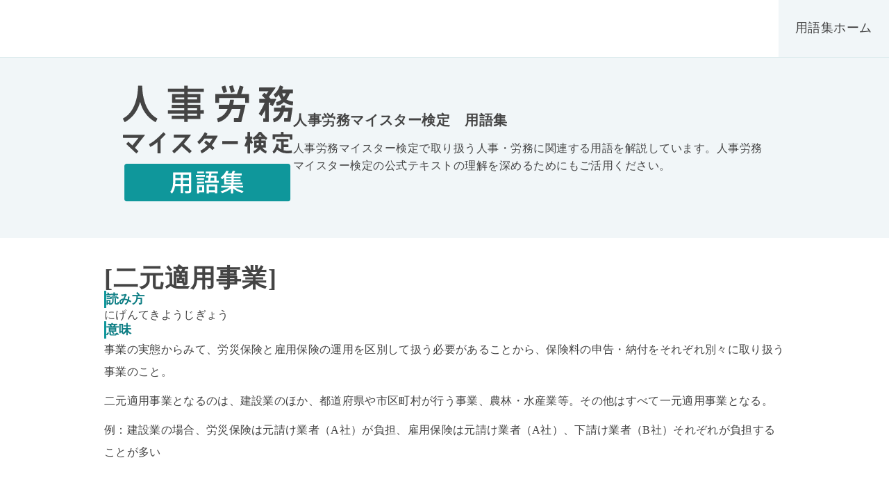

--- FILE ---
content_type: text/html;charset=utf-8
request_url: https://roumumeister.jp/glossary/post/20
body_size: 36670
content:
<!DOCTYPE html>
<html lang="ja">
<head><meta charset="utf-8">
<meta name="viewport" content="width=device-width, initial-scale=1">
<title>人事労務マイスター検定 用語集</title>
<link rel="preconnect" href="https://fonts.gstatic.com" crossorigin>
<meta name="generator" content="Studio.Design">
<meta name="robots" content="all">
<meta property="og:site_name" content="人事労務マイスター検定">
<meta property="og:title" content="人事労務マイスター検定 用語集">
<meta property="og:image" content="https://storage.googleapis.com/production-os-assets/assets/d874b17c-f7db-4846-852f-788444135d20">
<meta property="og:description" content="人事労務マイスター検定で取り扱う人事・労務に関連する用語を解説しています。 人事労務マイスター検定の公式テキストの理解を深めるためにもご活用ください。">
<meta property="og:type" content="website">
<meta name="description" content="人事労務マイスター検定で取り扱う人事・労務に関連する用語を解説しています。 人事労務マイスター検定の公式テキストの理解を深めるためにもご活用ください。">
<meta property="twitter:card" content="summary_large_image">
<meta property="twitter:image" content="https://storage.googleapis.com/production-os-assets/assets/d874b17c-f7db-4846-852f-788444135d20">
<meta name="apple-mobile-web-app-title" content="人事労務マイスター検定 用語集">
<meta name="format-detection" content="telephone=no,email=no,address=no">
<meta name="chrome" content="nointentdetection">
<meta property="og:url" content="/glossary/post/20">
<link rel="icon" type="image/png" href="https://storage.googleapis.com/production-os-assets/assets/14d3a825-3b4c-416c-81c9-a6f7e6a5d394" data-hid="2c9d455">
<link rel="apple-touch-icon" type="image/png" href="https://storage.googleapis.com/production-os-assets/assets/14d3a825-3b4c-416c-81c9-a6f7e6a5d394" data-hid="74ef90c"><link rel="modulepreload" as="script" crossorigin href="/_nuxt/entry.c33efc46.js"><link rel="preload" as="style" href="/_nuxt/entry.4bab7537.css"><link rel="prefetch" as="image" type="image/svg+xml" href="/_nuxt/close_circle.c7480f3c.svg"><link rel="prefetch" as="image" type="image/svg+xml" href="/_nuxt/round_check.0ebac23f.svg"><link rel="prefetch" as="script" crossorigin href="/_nuxt/LottieRenderer.7a046306.js"><link rel="prefetch" as="script" crossorigin href="/_nuxt/error-404.767318fd.js"><link rel="prefetch" as="script" crossorigin href="/_nuxt/error-500.75638267.js"><link rel="stylesheet" href="/_nuxt/entry.4bab7537.css"><style>.page-enter-active{transition:.6s cubic-bezier(.4,.4,0,1)}.page-leave-active{transition:.3s cubic-bezier(.4,.4,0,1)}.page-enter-from,.page-leave-to{opacity:0}</style><style>:root{--rebranding-loading-bg:#e5e5e5;--rebranding-loading-bar:#222}</style><style>.app[data-v-d12de11f]{align-items:center;flex-direction:column;height:100%;justify-content:center;width:100%}.title[data-v-d12de11f]{font-size:34px;font-weight:300;letter-spacing:2.45px;line-height:30px;margin:30px}</style><style>.DynamicAnnouncer[data-v-cc1e3fda]{height:1px;margin:-1px;overflow:hidden;padding:0;position:absolute;width:1px;clip:rect(0,0,0,0);border-width:0;white-space:nowrap}</style><style>.TitleAnnouncer[data-v-1a8a037a]{height:1px;margin:-1px;overflow:hidden;padding:0;position:absolute;width:1px;clip:rect(0,0,0,0);border-width:0;white-space:nowrap}</style><style>.publish-studio-style[data-v-74fe0335]{transition:.4s cubic-bezier(.4,.4,0,1)}</style><style>.product-font-style[data-v-ed93fc7d]{transition:.4s cubic-bezier(.4,.4,0,1)}</style><style>/*! * Font Awesome Free 6.4.2 by @fontawesome - https://fontawesome.com * License - https://fontawesome.com/license/free (Icons: CC BY 4.0, Fonts: SIL OFL 1.1, Code: MIT License) * Copyright 2023 Fonticons, Inc. */.fa-brands,.fa-solid{-moz-osx-font-smoothing:grayscale;-webkit-font-smoothing:antialiased;--fa-display:inline-flex;align-items:center;display:var(--fa-display,inline-block);font-style:normal;font-variant:normal;justify-content:center;line-height:1;text-rendering:auto}.fa-solid{font-family:Font Awesome\ 6 Free;font-weight:900}.fa-brands{font-family:Font Awesome\ 6 Brands;font-weight:400}:host,:root{--fa-style-family-classic:"Font Awesome 6 Free";--fa-font-solid:normal 900 1em/1 "Font Awesome 6 Free";--fa-style-family-brands:"Font Awesome 6 Brands";--fa-font-brands:normal 400 1em/1 "Font Awesome 6 Brands"}@font-face{font-display:block;font-family:Font Awesome\ 6 Free;font-style:normal;font-weight:900;src:url(https://storage.googleapis.com/production-os-assets/assets/fontawesome/1629704621943/6.4.2/webfonts/fa-solid-900.woff2) format("woff2"),url(https://storage.googleapis.com/production-os-assets/assets/fontawesome/1629704621943/6.4.2/webfonts/fa-solid-900.ttf) format("truetype")}@font-face{font-display:block;font-family:Font Awesome\ 6 Brands;font-style:normal;font-weight:400;src:url(https://storage.googleapis.com/production-os-assets/assets/fontawesome/1629704621943/6.4.2/webfonts/fa-brands-400.woff2) format("woff2"),url(https://storage.googleapis.com/production-os-assets/assets/fontawesome/1629704621943/6.4.2/webfonts/fa-brands-400.ttf) format("truetype")}</style><style>.spinner[data-v-36413753]{animation:loading-spin-36413753 1s linear infinite;height:16px;pointer-events:none;width:16px}.spinner[data-v-36413753]:before{border-bottom:2px solid transparent;border-right:2px solid transparent;border-color:transparent currentcolor currentcolor transparent;border-style:solid;border-width:2px;opacity:.2}.spinner[data-v-36413753]:after,.spinner[data-v-36413753]:before{border-radius:50%;box-sizing:border-box;content:"";height:100%;position:absolute;width:100%}.spinner[data-v-36413753]:after{border-left:2px solid transparent;border-top:2px solid transparent;border-color:currentcolor transparent transparent currentcolor;border-style:solid;border-width:2px;opacity:1}@keyframes loading-spin-36413753{0%{transform:rotate(0deg)}to{transform:rotate(1turn)}}</style><style>@font-face{font-family:grandam;font-style:normal;font-weight:400;src:url(https://storage.googleapis.com/studio-front/fonts/grandam.ttf) format("truetype")}@font-face{font-family:Material Icons;font-style:normal;font-weight:400;src:url(https://storage.googleapis.com/production-os-assets/assets/material-icons/1629704621943/MaterialIcons-Regular.eot);src:local("Material Icons"),local("MaterialIcons-Regular"),url(https://storage.googleapis.com/production-os-assets/assets/material-icons/1629704621943/MaterialIcons-Regular.woff2) format("woff2"),url(https://storage.googleapis.com/production-os-assets/assets/material-icons/1629704621943/MaterialIcons-Regular.woff) format("woff"),url(https://storage.googleapis.com/production-os-assets/assets/material-icons/1629704621943/MaterialIcons-Regular.ttf) format("truetype")}.StudioCanvas{display:flex;height:auto;min-height:100dvh}.StudioCanvas>.sd{min-height:100dvh;overflow:clip}a,abbr,address,article,aside,audio,b,blockquote,body,button,canvas,caption,cite,code,dd,del,details,dfn,div,dl,dt,em,fieldset,figcaption,figure,footer,form,h1,h2,h3,h4,h5,h6,header,hgroup,html,i,iframe,img,input,ins,kbd,label,legend,li,main,mark,menu,nav,object,ol,p,pre,q,samp,section,select,small,span,strong,sub,summary,sup,table,tbody,td,textarea,tfoot,th,thead,time,tr,ul,var,video{border:0;font-family:sans-serif;line-height:1;list-style:none;margin:0;padding:0;text-decoration:none;-webkit-font-smoothing:antialiased;-webkit-backface-visibility:hidden;box-sizing:border-box;color:#333;transition:.3s cubic-bezier(.4,.4,0,1);word-spacing:1px}a:focus:not(:focus-visible),button:focus:not(:focus-visible),summary:focus:not(:focus-visible){outline:none}nav ul{list-style:none}blockquote,q{quotes:none}blockquote:after,blockquote:before,q:after,q:before{content:none}a,button{background:transparent;font-size:100%;margin:0;padding:0;vertical-align:baseline}ins{text-decoration:none}ins,mark{background-color:#ff9;color:#000}mark{font-style:italic;font-weight:700}del{text-decoration:line-through}abbr[title],dfn[title]{border-bottom:1px dotted;cursor:help}table{border-collapse:collapse;border-spacing:0}hr{border:0;border-top:1px solid #ccc;display:block;height:1px;margin:1em 0;padding:0}input,select{vertical-align:middle}textarea{resize:none}.clearfix:after{clear:both;content:"";display:block}[slot=after] button{overflow-anchor:none}</style><style>.sd{flex-wrap:nowrap;max-width:100%;pointer-events:all;z-index:0;-webkit-overflow-scrolling:touch;align-content:center;align-items:center;display:flex;flex:none;flex-direction:column;position:relative}.sd::-webkit-scrollbar{display:none}.sd,.sd.richText *{transition-property:all,--g-angle,--g-color-0,--g-position-0,--g-color-1,--g-position-1,--g-color-2,--g-position-2,--g-color-3,--g-position-3,--g-color-4,--g-position-4,--g-color-5,--g-position-5,--g-color-6,--g-position-6,--g-color-7,--g-position-7,--g-color-8,--g-position-8,--g-color-9,--g-position-9,--g-color-10,--g-position-10,--g-color-11,--g-position-11}input.sd,textarea.sd{align-content:normal}.sd[tabindex]:focus{outline:none}.sd[tabindex]:focus-visible{outline:1px solid;outline-color:Highlight;outline-color:-webkit-focus-ring-color}input[type=email],input[type=tel],input[type=text],select,textarea{-webkit-appearance:none}select{cursor:pointer}.frame{display:block;overflow:hidden}.frame>iframe{height:100%;width:100%}.frame .formrun-embed>iframe:not(:first-child){display:none!important}.image{position:relative}.image:before{background-position:50%;background-size:cover;border-radius:inherit;content:"";height:100%;left:0;pointer-events:none;position:absolute;top:0;transition:inherit;width:100%;z-index:-2}.sd.file{cursor:pointer;flex-direction:row;outline:2px solid transparent;outline-offset:-1px;overflow-wrap:anywhere;word-break:break-word}.sd.file:focus-within{outline-color:Highlight;outline-color:-webkit-focus-ring-color}.file>input[type=file]{opacity:0;pointer-events:none;position:absolute}.sd.text,.sd:where(.icon){align-content:center;align-items:center;display:flex;flex-direction:row;justify-content:center;overflow:visible;overflow-wrap:anywhere;word-break:break-word}.sd:where(.icon.fa){display:inline-flex}.material-icons{align-items:center;display:inline-flex;font-family:Material Icons;font-size:24px;font-style:normal;font-weight:400;justify-content:center;letter-spacing:normal;line-height:1;text-transform:none;white-space:nowrap;word-wrap:normal;direction:ltr;text-rendering:optimizeLegibility;-webkit-font-smoothing:antialiased}.sd:where(.icon.material-symbols){align-items:center;display:flex;font-style:normal;font-variation-settings:"FILL" var(--symbol-fill,0),"wght" var(--symbol-weight,400);justify-content:center;min-height:1em;min-width:1em}.sd.material-symbols-outlined{font-family:Material Symbols Outlined}.sd.material-symbols-rounded{font-family:Material Symbols Rounded}.sd.material-symbols-sharp{font-family:Material Symbols Sharp}.sd.material-symbols-weight-100{--symbol-weight:100}.sd.material-symbols-weight-200{--symbol-weight:200}.sd.material-symbols-weight-300{--symbol-weight:300}.sd.material-symbols-weight-400{--symbol-weight:400}.sd.material-symbols-weight-500{--symbol-weight:500}.sd.material-symbols-weight-600{--symbol-weight:600}.sd.material-symbols-weight-700{--symbol-weight:700}.sd.material-symbols-fill{--symbol-fill:1}a,a.icon,a.text{-webkit-tap-highlight-color:rgba(0,0,0,.15)}.fixed{z-index:2}.sticky{z-index:1}.button{transition:.4s cubic-bezier(.4,.4,0,1)}.button,.link{cursor:pointer}.submitLoading{opacity:.5!important;pointer-events:none!important}.richText{display:block;word-break:break-word}.richText [data-thread],.richText a,.richText blockquote,.richText em,.richText h1,.richText h2,.richText h3,.richText h4,.richText li,.richText ol,.richText p,.richText p>code,.richText pre,.richText pre>code,.richText s,.richText strong,.richText table tbody,.richText table tbody tr,.richText table tbody tr>td,.richText table tbody tr>th,.richText u,.richText ul{backface-visibility:visible;color:inherit;font-family:inherit;font-size:inherit;font-style:inherit;font-weight:inherit;letter-spacing:inherit;line-height:inherit;text-align:inherit}.richText p{display:block;margin:10px 0}.richText>p{min-height:1em}.richText img,.richText video{height:auto;max-width:100%;vertical-align:bottom}.richText h1{display:block;font-size:3em;font-weight:700;margin:20px 0}.richText h2{font-size:2em}.richText h2,.richText h3{display:block;font-weight:700;margin:10px 0}.richText h3{font-size:1em}.richText h4,.richText h5{font-weight:600}.richText h4,.richText h5,.richText h6{display:block;font-size:1em;margin:10px 0}.richText h6{font-weight:500}.richText [data-type=table]{overflow-x:auto}.richText [data-type=table] p{white-space:pre-line;word-break:break-all}.richText table{border:1px solid #f2f2f2;border-collapse:collapse;border-spacing:unset;color:#1a1a1a;font-size:14px;line-height:1.4;margin:10px 0;table-layout:auto}.richText table tr th{background:hsla(0,0%,96%,.5)}.richText table tr td,.richText table tr th{border:1px solid #f2f2f2;max-width:240px;min-width:100px;padding:12px}.richText table tr td p,.richText table tr th p{margin:0}.richText blockquote{border-left:3px solid rgba(0,0,0,.15);font-style:italic;margin:10px 0;padding:10px 15px}.richText [data-type=embed_code]{margin:20px 0;position:relative}.richText [data-type=embed_code]>.height-adjuster>.wrapper{position:relative}.richText [data-type=embed_code]>.height-adjuster>.wrapper[style*=padding-top] iframe{height:100%;left:0;position:absolute;top:0;width:100%}.richText [data-type=embed_code][data-embed-sandbox=true]{display:block;overflow:hidden}.richText [data-type=embed_code][data-embed-code-type=instagram]>.height-adjuster>.wrapper[style*=padding-top]{padding-top:100%}.richText [data-type=embed_code][data-embed-code-type=instagram]>.height-adjuster>.wrapper[style*=padding-top] blockquote{height:100%;left:0;overflow:hidden;position:absolute;top:0;width:100%}.richText [data-type=embed_code][data-embed-code-type=codepen]>.height-adjuster>.wrapper{padding-top:50%}.richText [data-type=embed_code][data-embed-code-type=codepen]>.height-adjuster>.wrapper iframe{height:100%;left:0;position:absolute;top:0;width:100%}.richText [data-type=embed_code][data-embed-code-type=slideshare]>.height-adjuster>.wrapper{padding-top:56.25%}.richText [data-type=embed_code][data-embed-code-type=slideshare]>.height-adjuster>.wrapper iframe{height:100%;left:0;position:absolute;top:0;width:100%}.richText [data-type=embed_code][data-embed-code-type=speakerdeck]>.height-adjuster>.wrapper{padding-top:56.25%}.richText [data-type=embed_code][data-embed-code-type=speakerdeck]>.height-adjuster>.wrapper iframe{height:100%;left:0;position:absolute;top:0;width:100%}.richText [data-type=embed_code][data-embed-code-type=snapwidget]>.height-adjuster>.wrapper{padding-top:30%}.richText [data-type=embed_code][data-embed-code-type=snapwidget]>.height-adjuster>.wrapper iframe{height:100%;left:0;position:absolute;top:0;width:100%}.richText [data-type=embed_code][data-embed-code-type=firework]>.height-adjuster>.wrapper fw-embed-feed{-webkit-user-select:none;-moz-user-select:none;user-select:none}.richText [data-type=embed_code_empty]{display:none}.richText ul{margin:0 0 0 20px}.richText ul li{list-style:disc;margin:10px 0}.richText ul li p{margin:0}.richText ol{margin:0 0 0 20px}.richText ol li{list-style:decimal;margin:10px 0}.richText ol li p{margin:0}.richText hr{border-top:1px solid #ccc;margin:10px 0}.richText p>code{background:#eee;border:1px solid rgba(0,0,0,.1);border-radius:6px;display:inline;margin:2px;padding:0 5px}.richText pre{background:#eee;border-radius:6px;font-family:Menlo,Monaco,Courier New,monospace;margin:20px 0;padding:25px 35px;white-space:pre-wrap}.richText pre code{border:none;padding:0}.richText strong{color:inherit;display:inline;font-family:inherit;font-weight:900}.richText em{font-style:italic}.richText a,.richText u{text-decoration:underline}.richText a{color:#007cff;display:inline}.richText s{text-decoration:line-through}.richText [data-type=table_of_contents]{background-color:#f5f5f5;border-radius:2px;color:#616161;font-size:16px;list-style:none;margin:0;padding:24px 24px 8px;text-decoration:underline}.richText [data-type=table_of_contents] .toc_list{margin:0}.richText [data-type=table_of_contents] .toc_item{color:currentColor;font-size:inherit!important;font-weight:inherit;list-style:none}.richText [data-type=table_of_contents] .toc_item>a{border:none;color:currentColor;font-size:inherit!important;font-weight:inherit;text-decoration:none}.richText [data-type=table_of_contents] .toc_item>a:hover{opacity:.7}.richText [data-type=table_of_contents] .toc_item--1{margin:0 0 16px}.richText [data-type=table_of_contents] .toc_item--2{margin:0 0 16px;padding-left:2rem}.richText [data-type=table_of_contents] .toc_item--3{margin:0 0 16px;padding-left:4rem}.sd.section{align-content:center!important;align-items:center!important;flex-direction:column!important;flex-wrap:nowrap!important;height:auto!important;max-width:100%!important;padding:0!important;width:100%!important}.sd.section-inner{position:static!important}@property --g-angle{syntax:"<angle>";inherits:false;initial-value:180deg}@property --g-color-0{syntax:"<color>";inherits:false;initial-value:transparent}@property --g-position-0{syntax:"<percentage>";inherits:false;initial-value:.01%}@property --g-color-1{syntax:"<color>";inherits:false;initial-value:transparent}@property --g-position-1{syntax:"<percentage>";inherits:false;initial-value:100%}@property --g-color-2{syntax:"<color>";inherits:false;initial-value:transparent}@property --g-position-2{syntax:"<percentage>";inherits:false;initial-value:100%}@property --g-color-3{syntax:"<color>";inherits:false;initial-value:transparent}@property --g-position-3{syntax:"<percentage>";inherits:false;initial-value:100%}@property --g-color-4{syntax:"<color>";inherits:false;initial-value:transparent}@property --g-position-4{syntax:"<percentage>";inherits:false;initial-value:100%}@property --g-color-5{syntax:"<color>";inherits:false;initial-value:transparent}@property --g-position-5{syntax:"<percentage>";inherits:false;initial-value:100%}@property --g-color-6{syntax:"<color>";inherits:false;initial-value:transparent}@property --g-position-6{syntax:"<percentage>";inherits:false;initial-value:100%}@property --g-color-7{syntax:"<color>";inherits:false;initial-value:transparent}@property --g-position-7{syntax:"<percentage>";inherits:false;initial-value:100%}@property --g-color-8{syntax:"<color>";inherits:false;initial-value:transparent}@property --g-position-8{syntax:"<percentage>";inherits:false;initial-value:100%}@property --g-color-9{syntax:"<color>";inherits:false;initial-value:transparent}@property --g-position-9{syntax:"<percentage>";inherits:false;initial-value:100%}@property --g-color-10{syntax:"<color>";inherits:false;initial-value:transparent}@property --g-position-10{syntax:"<percentage>";inherits:false;initial-value:100%}@property --g-color-11{syntax:"<color>";inherits:false;initial-value:transparent}@property --g-position-11{syntax:"<percentage>";inherits:false;initial-value:100%}</style><style>.snackbar[data-v-e23c1c77]{align-items:center;background:#fff;border:1px solid #ededed;border-radius:6px;box-shadow:0 16px 48px -8px rgba(0,0,0,.08),0 10px 25px -5px rgba(0,0,0,.11);display:flex;flex-direction:row;gap:8px;justify-content:space-between;left:50%;max-width:90vw;padding:16px 20px;position:fixed;top:32px;transform:translateX(-50%);-webkit-user-select:none;-moz-user-select:none;user-select:none;width:480px;z-index:9999}.snackbar.v-enter-active[data-v-e23c1c77],.snackbar.v-leave-active[data-v-e23c1c77]{transition:.4s cubic-bezier(.4,.4,0,1)}.snackbar.v-enter-from[data-v-e23c1c77],.snackbar.v-leave-to[data-v-e23c1c77]{opacity:0;transform:translate(-50%,-10px)}.snackbar .convey[data-v-e23c1c77]{align-items:center;display:flex;flex-direction:row;gap:8px;padding:0}.snackbar .convey .icon[data-v-e23c1c77]{background-position:50%;background-repeat:no-repeat;flex-shrink:0;height:24px;width:24px}.snackbar .convey .message[data-v-e23c1c77]{font-size:14px;font-style:normal;font-weight:400;line-height:20px;white-space:pre-line}.snackbar .convey.error .icon[data-v-e23c1c77]{background-image:url(/_nuxt/close_circle.c7480f3c.svg)}.snackbar .convey.error .message[data-v-e23c1c77]{color:#f84f65}.snackbar .convey.success .icon[data-v-e23c1c77]{background-image:url(/_nuxt/round_check.0ebac23f.svg)}.snackbar .convey.success .message[data-v-e23c1c77]{color:#111}.snackbar .button[data-v-e23c1c77]{align-items:center;border-radius:40px;color:#4b9cfb;display:flex;flex-shrink:0;font-family:Inter;font-size:12px;font-style:normal;font-weight:700;justify-content:center;line-height:16px;padding:4px 8px}.snackbar .button[data-v-e23c1c77]:hover{background:#f5f5f5}</style><style>a[data-v-757b86f2]{align-items:center;border-radius:4px;bottom:20px;height:20px;justify-content:center;left:20px;perspective:300px;position:fixed;transition:0s linear;width:84px;z-index:2000}@media (hover:hover){a[data-v-757b86f2]{transition:.4s cubic-bezier(.4,.4,0,1);will-change:width,height}a[data-v-757b86f2]:hover{height:32px;width:200px}}[data-v-757b86f2] .custom-fill path{fill:var(--03ccd9fe)}.fade-enter-active[data-v-757b86f2],.fade-leave-active[data-v-757b86f2]{position:absolute;transform:translateZ(0);transition:opacity .3s cubic-bezier(.4,.4,0,1);will-change:opacity,transform}.fade-enter-from[data-v-757b86f2],.fade-leave-to[data-v-757b86f2]{opacity:0}</style><style>.design-canvas__modal{height:100%;pointer-events:none;position:fixed;transition:none;width:100%;z-index:2}.design-canvas__modal:focus{outline:none}.design-canvas__modal.v-enter-active .studio-canvas,.design-canvas__modal.v-leave-active,.design-canvas__modal.v-leave-active .studio-canvas{transition:.4s cubic-bezier(.4,.4,0,1)}.design-canvas__modal.v-enter-active .studio-canvas *,.design-canvas__modal.v-leave-active .studio-canvas *{transition:none!important}.design-canvas__modal.isNone{transition:none}.design-canvas__modal .design-canvas__modal__base{height:100%;left:0;pointer-events:auto;position:fixed;top:0;transition:.4s cubic-bezier(.4,.4,0,1);width:100%;z-index:-1}.design-canvas__modal .studio-canvas{height:100%;pointer-events:none}.design-canvas__modal .studio-canvas>*{background:none!important;pointer-events:none}</style></head>
<body ><div id="__nuxt"><div><span></span><!----><!----></div></div><script type="application/json" id="__NUXT_DATA__" data-ssr="true">[["Reactive",1],{"data":2,"state":44,"_errors":45,"serverRendered":47,"path":48,"pinia":49},{"dynamicDataglossary/post/20":3},{"vBdZdQIu":4,"mN4d0Wgo":5,"body":24,"title":25,"slug":26,"_meta":27,"_filter":39,"id":43},"にげんてきようじぎょう",[6],{"title":7,"slug":8,"_meta":9,"_filter":22,"id":23},"年度更新","nendokoushin",{"project":10,"publishedAt":12,"createdAt":13,"order":14,"publishType":15,"schema":16,"uid":20,"updatedAt":21},{"id":11},"GUWftKy8LLFzRZOLGlDu",["Date","2023-09-10T11:03:30.000Z"],["Date","2023-09-06T04:10:49.000Z"],-13,"draft",{"id":17,"key":18,"postType":19},"AyIr4B7Sy4uZS3elA0Zw","t3mSj0Uo","blank","iDexuf_k",["Date","2023-09-06T04:10:57.000Z"],[],"EOON11gHVLfO1Ur0v9n6","\u003Cp data-uid=\"_6y0QJCK\" data-time=\"1694100736230\">事業の実態からみて、労災保険と雇用保険の運用を区別して扱う必要があることから、保険料の申告・納付をそれぞれ別々に取り扱う事業のこと。\u003C/p>\u003Cp data-uid=\"zCADw2B8\" data-time=\"1694100738444\">二元適用事業となるのは、建設業のほか、都道府県や市区町村が行う事業、農林・水産業等。その他はすべて一元適用事業となる。 \u003C/p>\u003Cp data-uid=\"t5iZoy3H\" data-time=\"1694100920347\">例：建設業の場合、労災保険は元請け業者（A社）が負担、雇用保険は元請け業者（A社）、下請け業者（B社）それぞれが負担することが多い\u003C/p>","二元適用事業","20",{"project":28,"publishedAt":29,"createdAt":30,"order":31,"publishType":32,"schema":33,"uid":37,"updatedAt":38},{"id":11},["Date","2023-09-10T11:01:28.000Z"],["Date","2023-09-07T15:32:03.000Z"],-1,"change",{"id":34,"key":35,"postType":36},"DnECGSGKfgXlKhDj7A5S","C8qsSNOl","post","kYoHuEgB",["Date","2023-09-13T01:23:19.000Z"],[40,41,42],"mN4d0Wgo:iDexuf_k","SqVcuDcb:56gXhPdj","SqVcuDcb:6qCg9Gce","KoNJgzr9ri7pu8hciKUa",{},{"dynamicDataglossary/post/20":46},null,true,"/glossary/post/20",{"cmsContentStore":50,"indexStore":54,"projectStore":57,"productStore":76,"pageHeadStore":394},{"listContentsMap":51,"contentMap":52},["Map"],["Map",53,3],"C8qsSNOl/20",{"routeType":55,"host":56},"publish","roumumeister.jp",{"project":58},{"id":59,"name":60,"type":61,"customDomain":62,"iconImage":62,"coverImage":63,"displayBadge":64,"integrations":65,"snapshot_path":74,"snapshot_id":75,"recaptchaSiteKey":-1},"7kadpwQ6a3","人事労務マイスター検定","web","","https://storage.googleapis.com/production-os-assets/assets/0e77fba0-d7b9-4d12-846c-678f5239854c",false,[66,69,72],{"integration_name":67,"code":68},"google-analytics","G-29G2MBH5HG",{"integration_name":70,"code":71},"google-tag-manager","GTM-5NZ3VZXL",{"integration_name":73,"code":62},"search-console","https://storage.googleapis.com/studio-publish/projects/7kadpwQ6a3/Xq1QzrR4q7/","Xq1QzrR4q7",{"product":77,"isLoaded":47,"selectedModalIds":391,"redirectPage":46,"isInitializedRSS":64,"pageViewMap":392,"symbolViewMap":393},{"breakPoints":78,"colors":85,"fonts":86,"head":124,"info":130,"pages":137,"resources":288,"symbols":302,"style":341,"styleVars":343,"enablePassword":64,"classes":357,"publishedUid":390},[79,82],{"maxWidth":80,"name":81},540,"mobile",{"maxWidth":83,"name":84},840,"tablet",[],[87,100,120],{"family":88,"subsets":89,"variants":92,"vendor":99},"Noto Sans JP",[90,91],"japanese","latin",[93,94,95,96,97,98],"100","300","regular","500","700","900","google",{"family":101,"subsets":102,"variants":107,"vendor":99},"Overpass",[103,104,91,105,106],"cyrillic","cyrillic-ext","latin-ext","vietnamese",[93,108,94,95,96,109,97,110,98,111,112,113,114,115,116,117,118,119],"200","600","800","100italic","200italic","300italic","italic","500italic","600italic","700italic","800italic","900italic",{"family":121,"subsets":122,"variants":123,"vendor":99},"Lato",[91,105],[93,111,94,113,95,114,97,117,98,119],{"favicon":125,"lang":126,"meta":127,"title":60},"https://storage.googleapis.com/production-os-assets/assets/14d3a825-3b4c-416c-81c9-a6f7e6a5d394","ja",{"description":128,"og:image":129},"「事象×知識」を掛け合わせ、実務で迷わず判断できる力を証明する検定です。 人事労務マイスター検定は、法律知識と実務の架け橋となる学習環境を提供します。 AIが発達する時代においても、複雑な状況の中から“うまい落とし所”を判断し、会社と従業員の双方にとっての最適解が導ける、実務に強いプロフェッショナルを育成します。","https://storage.googleapis.com/production-os-assets/assets/e17cb7a5-6acd-44bd-a6c5-83ea46b41e41",{"baseWidth":131,"created_at":132,"screen":133,"type":61,"updated_at":135,"version":136},1280,1518591100346,{"baseWidth":131,"height":134,"isAutoHeight":64,"width":131,"workingState":64},600,1518792996878,"4.1.9",[138,147,153,159,165,171,177,184,190,196,202,212,218,224,230,236,242,248,259,264,268,272,280],{"head":139,"id":141,"type":142,"uuid":143,"symbolIds":144},{"meta":140,"title":62},{"description":62},"roudouhou-pilotversion","page","123c1dad-3e52-4d4a-98ee-5021a7eb7261",[145,146],"20d3c85f-9207-4c99-878b-f0871bd5e1fd","4e273632-f7f7-4230-be1c-3b3b5655a7e3",{"head":148,"id":150,"type":142,"uuid":151,"symbolIds":152},{"meta":149,"title":62},{"description":62},"shahotext","a75c1915-ad79-4e89-8655-89cc08b85005",[145,146],{"head":154,"id":156,"type":142,"uuid":157,"symbolIds":158},{"meta":155,"title":62},{"description":62},"roudouhoutext","7e37034c-4a3f-41ef-9ac7-e47cf866e874",[145,146],{"head":160,"id":162,"type":142,"uuid":163,"symbolIds":164},{"meta":161,"title":62},{"description":62},"update-shaho","e37dacf7-5de1-4207-867f-790a7b33f85f",[145,146],{"head":166,"id":168,"type":142,"uuid":169,"symbolIds":170},{"meta":167,"title":62},{"description":62},"how-to-learn-shaho","9b42fe30-63fe-41f4-b654-fbf33d48b96c",[145,146],{"head":172,"id":174,"type":142,"uuid":175,"symbolIds":176},{"meta":173,"title":62},{"description":62},"customerharassment","00aa7468-0173-41a8-86d9-2f072efdba43",[145,146],{"head":178,"id":180,"type":142,"uuid":181,"symbolIds":182},{"meta":179,"title":62},{"description":62},"guidelines","3dbf56d5-a692-4d39-8ca0-43a94948b6b2",[145,183],"9156c4f3-3f5d-441b-b59a-fe73b4bcc475",{"head":185,"id":187,"type":142,"uuid":188,"symbolIds":189},{"meta":186,"title":62},{"description":62},"contact","d5bf5b47-510f-4a48-aeb2-86bbb94554db",[145,146],{"head":191,"id":193,"type":142,"uuid":194,"symbolIds":195},{"meta":192,"title":62},{"description":62},"company","190595f4-68c1-4b55-b0f4-688a08aac608",[145,146],{"head":197,"id":199,"type":142,"uuid":200,"symbolIds":201},{"meta":198,"title":62},{"description":62},"privacy","0242c33c-2db7-4666-bc79-e20e889fa475",[145,146],{"head":203,"id":207,"position":208,"type":142,"uuid":210,"symbolIds":211},{"meta":204,"title":60},{"description":205,"og:image":206},"「事象×知識」を掛け合わせ、実務で迷わず判断できる力を証明する検定です。人事労務マイスター検定は、法律知識と実務の架け橋となる学習環境を提供します。AIが発達する時代においても、複雑な状況の中から“うまい落とし所”を見つけ、会社と従業員の双方にとって最適解が導ける、実務に強いプロフェッショナルを育成します。","https://storage.googleapis.com/production-os-assets/assets/61949447-f0fc-4ffd-989d-a6167f8a69ef","/",{"x":209,"y":209},0,"c3d33b7f-acbe-4663-85dc-852c1885c964",[146,145],{"head":213,"id":215,"type":142,"uuid":216,"symbolIds":217},{"meta":214,"title":62},{"description":62},"shaho","fe334b3c-4a8b-4b7c-9af2-07a618354b21",[146,145],{"head":219,"id":221,"type":142,"uuid":222,"symbolIds":223},{"meta":220,"title":62},{"description":62},"roudouhou","0fd27375-5d75-409e-8203-66d2de96d52a",[146,145],{"head":225,"id":227,"type":142,"uuid":228,"symbolIds":229},{"meta":226,"title":62},{"description":62},"goukaku002","ee7d6e21-583f-4b05-9657-e4bd6a537ca1",[146,145],{"head":231,"id":233,"type":142,"uuid":234,"symbolIds":235},{"meta":232,"title":62},{"description":62},"goukaku001","54380814-b03f-4e3d-a036-fefb73b98c4c",[146,145],{"head":237,"id":239,"type":142,"uuid":240,"symbolIds":241},{"title":238},"ページが見つかりません","404","2eef2d0b-5e78-4bd0-bb72-cd7a755ab9a3",[],{"head":243,"id":245,"type":142,"uuid":246,"symbolIds":247},{"meta":244,"title":62},{"description":62},"news","dc8ecc10-a580-4fd6-9dcc-fe8c8b0b4717",[145,146],{"head":249,"id":254,"type":142,"uuid":255,"symbolIds":256},{"meta":250,"title":253},{"description":251,"og:image":252},"人事労務マイスター検定で取り扱う人事・労務に関連する用語を解説しています。 人事労務マイスター検定の公式テキストの理解を深めるためにもご活用ください。","https://storage.googleapis.com/production-os-assets/assets/d1e86545-5da0-49cf-bcb8-5a93cdb861d3","人事労務マイスター検定 用語集","glossary","6a61c73b-8881-4739-b0e0-177515f2c9b2",[257,145,258],"3850b652-da18-4f11-960e-b49e9f295586","0a5aa469-3b34-46ca-80eb-cc45ea40f309",{"id":260,"responsive":47,"type":261,"uuid":262,"symbolIds":263},"menu","modal","c7f00afb-c01b-4546-a2f4-d8ab88579b05",[146],{"id":265,"isPrivate":47,"responsive":47,"type":261,"uuid":266,"symbolIds":267},"20250325archived/menu","04f9f3f8-33a3-4e11-8a5c-2eca6628eea5",[],{"id":269,"isPrivate":47,"responsive":47,"type":261,"uuid":270,"symbolIds":271},"20250624archived/menu","b6c90a45-8a22-4509-bd6b-29fac39eec89",[],{"cmsRequest":273,"id":276,"type":142,"uuid":277,"symbolIds":278},{"contentSlug":274,"schemaKey":275},"{{$route.params.slug}}","bGVJFeIo","news/:slug","65eb24fa-3a5d-4a41-adfa-9fec4f0bf569",[145,279],"1e642d2b-fe0e-4158-999b-22bd1b44ab48",{"cmsRequest":281,"head":282,"id":285,"type":142,"uuid":286,"symbolIds":287},{"contentSlug":274,"schemaKey":35},{"meta":283,"title":253},{"description":251,"og:image":284},"https://storage.googleapis.com/production-os-assets/assets/d874b17c-f7db-4846-852f-788444135d20","glossary/post/:slug","615f47b6-eca7-4d11-a718-9174f363681f",[257,258,145],{"rssList":289,"apiList":290,"cmsProjectId":11},[],[291,297],{"domain":292,"id":293,"method":294,"name":295,"serverApiId":296},"connpass.com","c42250fb-09f6-402c-bd9e-ae25b978abf5","get","connpass","cebc4dbbf2514aa5a5f3",{"domain":298,"id":299,"method":294,"name":300,"serverApiId":301},"jinjiroumumeisternews.kinsta.cloud","2548a367-a4ad-49c5-bfbc-6bf9fcc6a2b0","人事労務マイスター New API","7ab1d691d5c1471d8b6b",[303,305,307,309,311,313,315,317,319,321,323,325,327,329,331,332,333,334,335,336,337,339],{"uuid":304},"e6341093-2ef7-4fd2-a669-74d944be330a",{"uuid":306},"c3121b9d-b8f4-4900-ad04-5ddbc945fe21",{"uuid":308},"cd89ff59-ab19-439b-8f70-6600d5a85d96",{"uuid":310},"02f1c848-3569-47eb-bb15-029c6c7dd7eb",{"uuid":312},"dc4d16e1-d9ce-412a-9ab9-a2d33488f602",{"uuid":314},"1ba3423a-d5fb-419f-8200-055cb28be293",{"uuid":316},"bb5d9826-b2d5-4998-8baa-64a92809d861",{"uuid":318},"099f8c7a-f059-4de4-9b2b-d32aba2213fb",{"uuid":320},"1bfa2891-a456-4468-8cb3-9c6d6dac3f9c",{"uuid":322},"812f78a2-d295-4a14-8451-032b13a6b240",{"uuid":324},"b9f756fc-d399-4285-9c1a-d92545c913c0",{"uuid":326},"d7a9cb3e-b18d-4e8f-bd93-d58ad13a64e7",{"uuid":328},"ebc5f765-1159-4c0c-a7cb-80114147a5c7",{"uuid":330},"75dd2823-6b3d-4b4e-88bb-d153950aac40",{"uuid":279},{"uuid":257},{"uuid":258},{"uuid":183},{"uuid":145},{"uuid":146},{"uuid":338},"20eb4333-c572-47bd-b2e4-14b2debea8c1",{"uuid":340},"baff9dd5-f064-41a3-9763-aa9a8375851f",{"fontFamily":342},[],{"color":344,"fontFamily":349},[345],{"key":346,"name":347,"value":348},"4c849047","ボタン（緑）","#0c7d83ff",[350,353,355],{"key":351,"name":62,"value":352},"08929a7e","'Noto Sans JP'",{"key":354,"name":62,"value":101},"238fed23",{"key":356,"name":62,"value":352},"c4b09ff4",{"typography":358},[359,367,373,378,385],{"key":360,"name":361,"style":362},"__TEXT_STYLE_TITLE_XL","Title-XL",{"fontFamily":363,"fontSize":364,"fontWeight":365,"letterSpacing":209,"lineHeight":366},"var(--s-font-c4b09ff4)","48px",700,"1.3",{"key":368,"name":369,"style":370},"__TEXT_STYLE_TITLE_L","Title-L",{"fontFamily":363,"fontSize":371,"fontWeight":365,"letterSpacing":209,"lineHeight":372},"32px","1.4",{"key":374,"name":375,"style":376},"__TEXT_STYLE_TITLE_M","Title-M",{"fontFamily":363,"fontSize":377,"fontWeight":365,"letterSpacing":209,"lineHeight":372},"24px",{"key":379,"name":380,"style":381},"__TEXT_STYLE_PARAGRAPH_L","Paragraph-L",{"fontFamily":363,"fontSize":382,"fontWeight":383,"letterSpacing":209,"lineHeight":384},"16px",400,"1.5",{"key":386,"name":387,"style":388},"__TEXT_STYLE_PARAGRAPH_M","Paragraph-M",{"fontFamily":363,"fontSize":389,"fontWeight":383,"letterSpacing":209,"lineHeight":372},"12px","20260131063436",[],{},["Map"],{"googleFontMap":395,"typesquareLoaded":64,"hasCustomFont":64,"materialSymbols":396},["Map"],[]]</script><script>window.__NUXT__={};window.__NUXT__.config={public:{apiBaseUrl:"https://api.studiodesignapp.com/api",cmsApiBaseUrl:"https://api.cms.studiodesignapp.com",previewBaseUrl:"https://preview.studio.site",facebookAppId:"569471266584583",firebaseApiKey:"AIzaSyBkjSUz89vvvl35U-EErvfHXLhsDakoNNg",firebaseProjectId:"studio-7e371",firebaseAuthDomain:"studio-7e371.firebaseapp.com",firebaseDatabaseURL:"https://studio-7e371.firebaseio.com",firebaseStorageBucket:"studio-7e371.appspot.com",firebaseMessagingSenderId:"373326844567",firebaseAppId:"1:389988806345:web:db757f2db74be8b3",studioDomain:".studio.site",studioPublishUrl:"https://storage.googleapis.com/studio-publish",studioPublishIndexUrl:"https://storage.googleapis.com/studio-publish-index",rssApiPath:"https://rss.studiodesignapp.com/rssConverter",embedSandboxDomain:".studioiframesandbox.com",apiProxyUrl:"https://studio-api-proxy-rajzgb4wwq-an.a.run.app",proxyApiBaseUrl:"",isDev:false,fontsApiBaseUrl:"https://fonts.studio.design",jwtCookieName:"jwt_token"},app:{baseURL:"/",buildAssetsDir:"/_nuxt/",cdnURL:""}}</script><script type="module" src="/_nuxt/entry.c33efc46.js" crossorigin></script></body>
</html>

--- FILE ---
content_type: image/svg+xml
request_url: https://storage.googleapis.com/studio-design-asset-files/projects/7kadpwQ6a3/s-245x168_c891c520-8abd-477c-9402-6e1b1eed73e5.svg
body_size: 17975
content:
<svg width="245" height="168" viewBox="0 0 245 168" fill="none" xmlns="http://www.w3.org/2000/svg">
<g clip-path="url(#clip0_1330_4268)">
<path d="M133.42 25.3132H138.092C138.351 25.3132 138.559 25.0914 138.559 24.8225V18.3014H175.944V24.8225C175.944 25.0962 176.152 25.3132 176.412 25.3132H181.083C181.343 25.3132 181.55 25.0914 181.55 24.8225V12.8938C181.55 12.6201 181.343 12.4031 181.083 12.4031H170.348C171.584 9.07646 172.519 5.83005 173.472 2.44681C173.547 2.18728 173.406 1.90888 173.156 1.83339L168.678 0.431957C168.432 0.356459 168.168 0.502736 168.097 0.76226C166.97 4.75421 165.87 8.5527 164.28 12.3984H133.42C133.161 12.3984 132.953 12.6201 132.953 12.8891V24.8178C132.953 25.0914 133.161 25.3085 133.42 25.3085V25.3132Z" fill="#444444"/>
<path d="M176.358 28.7313C176.434 28.4199 176.212 28.1179 175.905 28.1179H158.616C159.418 24.5601 159.664 22.4131 159.72 21.2995C159.734 21.0211 159.527 20.7899 159.263 20.7852L154.558 20.7946C154.308 20.7899 154.1 20.9928 154.082 21.2523C154.015 22.3565 153.761 24.5365 152.826 28.1179H138.576C138.317 28.1179 138.109 28.3397 138.109 28.6086V33.5254C138.109 33.7991 138.317 34.0162 138.576 34.0162H150.755C147.589 41.0186 142.615 45.539 135.934 47.4595C135.688 47.5303 135.537 47.7898 135.603 48.0493L136.755 52.8151C136.821 53.0794 137.08 53.2445 137.33 53.1737C146.296 50.621 153.006 44.114 156.748 34.3276C156.785 34.2238 156.823 34.12 156.861 34.0162H169.275C168.332 37.8807 166.926 43.6516 166.123 46.9782H160.22C159.961 46.9782 159.753 47.2 159.753 47.4689V52.3857C159.753 52.6594 159.961 52.8765 160.22 52.8765H170.144C170.361 52.8765 170.545 52.7208 170.597 52.499L171.031 50.621C171.536 48.4362 174.419 36.6397 175.367 32.761L176.353 28.7313H176.358Z" fill="#444444"/>
<path d="M155.682 10.4863C155.776 10.7411 156.05 10.859 156.291 10.7599L160.618 8.91024C160.854 8.80643 160.967 8.52803 160.877 8.27794C159.981 5.86673 159.136 2.85625 158.471 0.360103C158.4 0.100579 158.145 -0.0504169 157.895 0.0203624L153.398 1.34158C153.148 1.41235 153.002 1.68132 153.073 1.94556C153.78 4.59742 154.691 7.82495 155.682 10.4863Z" fill="#444444"/>
<path d="M144.715 10.872C144.809 11.1268 145.083 11.2448 145.324 11.1457L149.651 9.29598C149.887 9.19217 150 8.91377 149.91 8.66368C149.014 6.25247 148.169 3.24199 147.504 0.745845C147.433 0.486321 147.178 0.335325 146.928 0.406105L142.431 1.72732C142.181 1.7981 142.035 2.06706 142.106 2.3313C142.814 4.98316 143.724 8.2107 144.715 10.872Z" fill="#444444"/>
<path d="M215.991 29.5963L220.568 20.277C220.728 19.9514 220.502 19.5598 220.153 19.5598H212.829L210.163 16.8749V16.7899L219.52 3.90812C219.785 3.59197 219.568 3.0918 219.166 3.0918H196.517C196.258 3.0918 196.05 3.31357 196.05 3.58253V8.00859C196.05 8.28227 196.258 8.49933 196.517 8.49933H209.64L206.176 13.1425L203.935 10.9389C203.746 10.7548 203.449 10.7643 203.274 10.9624L200.405 14.1947C200.231 14.3929 200.24 14.7043 200.429 14.8883L205.331 19.5503H196.649C196.39 19.5503 196.182 19.7721 196.182 20.0411V24.4671C196.182 24.7408 196.39 24.9579 196.649 24.9579H204.067C201.467 30.9694 198.721 36.2023 195.72 40.5671C195.569 40.7841 195.616 41.0861 195.819 41.2465L199.207 43.8654C199.414 44.0258 199.712 43.9833 199.863 43.7616C201.599 41.2418 203.246 38.505 204.831 35.5181V47.4657H202.448C202.189 47.4657 201.981 47.6874 201.981 47.9564V52.3825C201.981 52.6561 202.189 52.8732 202.448 52.8732H209.503C209.762 52.8732 209.97 52.6514 209.97 52.3825V24.9673H212.48L211.428 27.1143C211.31 27.3549 211.4 27.6522 211.631 27.7749L215.363 29.8039C215.594 29.9266 215.873 29.8322 215.991 29.5915V29.5963Z" fill="#444444"/>
<path d="M244.576 23.3451C240.627 22.9488 237.673 21.7927 235.465 20.2875C238.013 16.9514 239.49 13.5163 240.235 11.4023H244.369C244.628 11.4023 244.836 11.1806 244.836 10.9116V6.49025C244.836 6.21657 244.628 5.99951 244.369 5.99951H229.113C229.892 4.40934 230.439 3.13059 230.704 2.4747C230.807 2.2199 230.694 1.93206 230.449 1.82825L226.561 0.153143C226.325 0.0493336 226.042 0.153143 225.957 0.407948C224.315 5.26812 221.323 9.91596 217.331 13.0444C217.128 13.2048 217.072 13.4974 217.213 13.7192L219.563 17.3855C219.709 17.6167 220.011 17.6781 220.224 17.5129C221.951 16.1964 222.951 15.2669 224.626 13.6201C225.037 15.0168 225.645 16.5975 226.551 18.2019C226.957 18.9191 227.438 19.6693 228.005 20.4149C226.565 22.0334 223.692 23.5339 221.186 23.9019C220.936 23.9397 220.752 24.1709 220.776 24.4399L221.219 28.8376C221.248 29.1113 221.483 29.3095 221.743 29.2764C226.764 28.6158 228.797 26.8086 231.794 24.2134C234.681 26.4075 238.664 28.1864 244.156 28.7291C244.416 28.7527 244.647 28.5498 244.666 28.2761L245.001 23.8642C245.02 23.5952 244.831 23.364 244.576 23.3357V23.3451ZM231.676 16.5503C230.406 14.729 229.713 12.8651 229.34 11.4023H234.653C233.988 12.9028 233.021 14.7384 231.671 16.5503H231.676Z" fill="#444444"/>
<path d="M243.773 32.2292H233.066C233.434 29.8935 233.529 30.3135 233.552 29.4641C233.562 29.1857 233.349 28.9592 233.085 28.9639L228.876 28.9781C228.626 28.9781 228.461 29.1904 228.409 29.4452C228.258 30.2663 228.296 30.0445 227.843 32.2339H217.849C217.589 32.2339 217.382 32.4557 217.382 32.7247V37.1507C217.382 37.4244 217.589 37.6415 217.849 37.6415H226.389C224.747 42.0675 221.789 46.4889 216.428 47.9564C216.183 48.0224 216.027 48.2772 216.084 48.5415L217.009 52.859C217.065 53.128 217.325 53.2978 217.58 53.2318C224.19 51.4812 229.046 46.3284 231.641 38.2879C231.712 38.0709 231.778 37.8585 231.844 37.6415H238.257L236.747 47.1165H232.566C232.306 47.1165 232.099 47.3382 232.099 47.6072V52.0333C232.099 52.3069 232.306 52.524 232.566 52.524H240.701C240.927 52.524 241.126 52.3494 241.163 52.1135L244.235 32.8096C244.282 32.5076 244.065 32.2387 243.773 32.2387V32.2292Z" fill="#444444"/>
<path d="M31.0591 71.2373H0.605158C0.336197 71.2373 0.119141 71.4544 0.119141 71.7233V75.2434C0.119141 75.5124 0.336197 75.7294 0.605158 75.7294H22.3721C19.4419 79.476 15.4311 84.2465 13.5672 86.6389C11.3636 84.6099 8.86746 82.2364 8.10304 81.538C7.90486 81.3587 7.59815 81.3729 7.41884 81.5711L5.04538 84.1663C4.86607 84.3645 4.87551 84.6712 5.07369 84.8505C6.63083 86.2755 15.1762 94.2972 19.0172 97.8881C19.2154 98.0721 19.5174 98.0579 19.7014 97.8645L22.1079 95.2975C22.2919 95.0994 22.2825 94.7926 22.089 94.6086C21.0509 93.6366 18.5548 91.2301 17.3043 90.074C19.7344 86.9503 27.02 77.5886 29.1764 74.8801L31.446 72.0253C31.7008 71.7044 31.4744 71.2373 31.0638 71.2373H31.0591Z" fill="#444444"/>
<path d="M58.6208 67.7887C58.4227 67.6094 58.1207 67.6235 57.9366 67.8217C55.9737 69.9592 45.4795 81.1471 38.0005 84.4077C37.7551 84.5115 37.6419 84.7899 37.7362 85.0352L39.0433 88.3005C39.1424 88.5553 39.4349 88.678 39.685 88.5695C42.8795 87.1916 46.4421 84.6483 49.7546 81.8973V97.5773C49.7546 97.8463 49.9716 98.0633 50.2406 98.0633H53.7607C54.0296 98.0633 54.2467 97.8463 54.2467 97.5773V77.9196C57.6818 74.7062 60.3573 71.8278 61.2774 70.8228C61.4614 70.6246 61.4426 70.3131 61.2397 70.1338L58.6161 67.784L58.6208 67.7887Z" fill="#444444"/>
<path d="M87.668 84.4844C92.2544 78.8315 94.8355 75.6181 95.7132 74.4667L97.6148 71.8054C97.8083 71.4799 97.5771 71.0693 97.1996 71.0693H73.6867C73.4177 71.0693 73.2007 71.2864 73.2007 71.5554V75.0754C73.2007 75.3444 73.4177 75.5615 73.6867 75.5615H89.3431C86.158 79.5912 79.0282 87.6647 71.2283 94.3604C71.0254 94.535 70.9971 94.8417 71.1717 95.0446L73.4508 97.7248C73.6254 97.9324 73.9368 97.956 74.1444 97.7767C77.6315 94.7851 81.9112 90.5997 84.6103 87.7874C88.1964 90.812 94.3448 96.4508 95.7226 97.6918C95.9208 97.8711 96.2275 97.8569 96.4068 97.6587L98.7661 95.0493C98.9455 94.8512 98.936 94.5445 98.7331 94.3651C97.36 93.1241 91.3296 87.5892 87.668 84.4938V84.4844Z" fill="#444444"/>
<path d="M135.929 72.3751H120.23C120.853 71.3322 121.31 70.5065 121.565 70.0346C121.693 69.794 121.598 69.4967 121.358 69.374L118.224 67.765C117.989 67.6423 117.701 67.7319 117.573 67.9631C116.582 69.794 112.402 77.1456 107.447 81.0007C107.24 81.1658 107.192 81.4584 107.348 81.6707L109.434 84.5066C109.594 84.7237 109.906 84.7756 110.123 84.6104C112.855 82.5012 115.318 79.5757 117.271 76.8672H128.969C127.803 78.7641 126.322 80.9865 124.519 83.242C122.584 81.5528 120.895 80.1466 120.164 79.5426C119.956 79.3728 119.649 79.4058 119.48 79.6134L117.257 82.3408C117.087 82.5484 117.116 82.8504 117.323 83.025C118.036 83.6148 119.687 84.9879 121.556 86.6206C118.885 89.3951 115.691 91.9951 111.92 93.8589C111.684 93.9769 111.581 94.26 111.694 94.5007L113.199 97.681C113.317 97.9264 113.614 98.0302 113.855 97.9122C118.234 95.7605 121.886 92.7784 124.901 89.6358C125.751 90.4285 127.619 92.2687 128.322 92.9954C128.506 93.1889 128.813 93.1936 129.006 93.0096L131.564 90.5936C131.762 90.4096 131.772 90.0982 131.583 89.9047C130.785 89.079 128.818 87.1396 127.865 86.2525C131.163 82.1662 133.428 78.2073 134.801 75.8008L136.344 73.1017C136.528 72.7761 136.297 72.3751 135.919 72.3751H135.929Z" fill="#444444"/>
<path d="M165.109 80.2275H143.399C143.128 80.2275 142.908 80.4472 142.908 80.7183V84.2761C142.908 84.5471 143.128 84.7668 143.399 84.7668H165.109C165.38 84.7668 165.6 84.5471 165.6 84.2761V80.7183C165.6 80.4472 165.38 80.2275 165.109 80.2275Z" fill="#444444"/>
<path d="M196.088 67.1094C195.937 67.1094 195.796 67.1802 195.706 67.3028L195.3 67.8502C193.139 70.7521 190.747 73.0407 187.241 75.6265C187.029 75.7822 186.977 76.0842 187.128 76.306L188.685 78.5567C188.84 78.7785 189.142 78.8351 189.364 78.6747C189.647 78.4671 190.294 77.9528 190.992 77.396C191.016 77.396 191.035 77.4101 191.058 77.4101H195.612V79.3872H189.416C189.152 79.3872 188.935 79.609 188.935 79.878V89.3812C188.935 89.6549 189.152 89.872 189.416 89.872H193.951C192.681 92.4012 189.265 94.0196 188.213 94.4019C187.972 94.4868 187.845 94.7463 187.916 94.9964L188.647 97.6577C188.723 97.9314 189.006 98.0824 189.265 97.988C190.69 97.4925 194.866 95.7891 197.443 92.0331C200.019 95.7844 204.19 97.4925 205.62 97.988C205.884 98.0777 206.167 97.9267 206.238 97.6577L206.969 94.9964C207.04 94.7463 206.908 94.4868 206.672 94.4019C205.62 94.0196 202.279 92.354 200.934 89.872H205.389C205.653 89.872 205.87 89.6502 205.87 89.3812V79.878C205.87 79.6043 205.653 79.3872 205.389 79.3872H199.273V77.4101H203.827C203.85 77.4101 203.874 77.4007 203.898 77.396C204.596 77.9528 205.242 78.4671 205.526 78.6794C205.743 78.8399 206.049 78.788 206.205 78.5615L207.762 76.3107C207.913 76.0889 207.866 75.7869 207.649 75.6312C204.143 73.0454 201.746 70.7616 199.589 67.8549L199.184 67.3076C199.094 67.1849 198.952 67.1141 198.801 67.1141M197.447 71.1108C198.131 71.9601 198.891 72.8189 199.703 73.6682H195.182C195.994 72.8189 196.754 71.9601 197.438 71.1108M195.602 86.1301H192.436V83.1244H195.602V86.1301ZM202.241 83.1244V86.1301H199.269V83.1244H202.241Z" fill="#444444"/>
<path d="M243.444 70.4568H231.261V67.5171C231.261 67.2434 231.044 67.0264 230.78 67.0264H228.076C227.812 67.0264 227.594 67.2481 227.594 67.5171V70.4568H216.001C215.737 70.4568 215.52 70.6786 215.52 70.9475V77.2327C215.52 77.5064 215.737 77.7235 216.001 77.7235H218.705C218.969 77.7235 219.186 77.5017 219.186 77.2327V74.1939H240.264V77.7235C240.264 77.9972 240.481 78.2142 240.745 78.2142H243.449C243.713 78.2142 243.93 77.9924 243.93 77.7235V70.9428C243.93 70.6691 243.713 70.4521 243.449 70.4521L243.444 70.4568Z" fill="#444444"/>
<path d="M243.193 94.1623C243.136 93.9075 242.896 93.7377 242.641 93.7848C241.159 94.0491 236.266 94.7522 231.486 93.6055V89.0238H237.833C238.097 89.0238 238.314 88.802 238.314 88.533V85.7774C238.314 85.5037 238.097 85.2866 237.833 85.2866H231.486V80.9832H237.771C238.036 80.9832 238.253 80.7615 238.253 80.4925V77.7368C238.253 77.4632 238.036 77.2461 237.771 77.2461H221.45C221.185 77.2461 220.968 77.4679 220.968 77.7368V80.4925C220.968 80.7662 221.185 80.9832 221.45 80.9832H227.82V92.2796C226.192 91.4538 224.705 90.2978 223.521 88.7123C223.832 87.7214 224.13 86.6361 224.399 85.4376C224.46 85.1734 224.295 84.9044 224.031 84.8431L221.393 84.2485C221.133 84.1919 220.883 84.3523 220.822 84.6166C219.911 88.5802 218.099 93.3224 215.754 94.7333C215.547 94.856 215.466 95.1202 215.561 95.342L216.637 97.8853C216.75 98.1543 217.061 98.2581 217.316 98.1213C218.609 97.4182 220.378 95.8894 221.997 92.591C225.055 95.6676 229.457 97.489 234.907 97.8948C235.733 97.9561 236.535 97.9797 237.295 97.9797C240.14 97.9797 242.098 97.6211 243.061 97.4465C243.33 97.3946 243.5 97.1303 243.443 96.8567L243.188 94.1623H243.193Z" fill="#444444"/>
<path d="M47.229 52.7483L49.494 48.2798C49.6119 48.0438 49.5364 47.7418 49.3052 47.6239C26.9673 36.0161 27.8402 1.0464 27.8402 1.0464C27.8402 0.772721 27.6326 0.555664 27.3731 0.555664H22.1779C21.9184 0.555664 21.7108 0.777439 21.7108 1.0464C21.7108 1.0464 22.5837 36.0161 0.245766 47.6239C0.0145537 47.7418 -0.0609442 48.0438 0.0570213 48.2798L2.32196 52.7483C2.44464 52.9889 2.73248 53.0833 2.96369 52.9512C15.4586 45.7317 21.8712 35.0252 24.7779 23.776C27.6845 35.0252 34.0971 45.7317 46.592 52.9512C46.8185 53.0833 47.1111 52.9889 47.2337 52.7483H47.229Z" fill="#444444"/>
<path d="M88.2399 50.2599V52.8646H93.2558V48.6131H111.031C111.29 48.6131 111.498 48.3913 111.498 48.1224V40.8085L116.103 40.7708C116.363 40.7708 116.57 40.549 116.57 40.28V36.3447C116.57 36.071 116.363 35.854 116.103 35.854L111.498 35.8917V28.592C111.498 28.3183 111.29 28.1013 111.031 28.1013H93.2558V25.1805H111.031C111.29 25.1805 111.498 24.9587 111.498 24.6897V12.9451C111.498 12.6714 111.29 12.4543 111.031 12.4543H93.2558V9.59015H116.103C116.363 9.59015 116.57 9.36837 116.57 9.09941V5.1688C116.57 4.89512 116.363 4.67807 116.103 4.67807H93.2558V0.912611C93.2558 0.638931 93.0482 0.421875 92.7886 0.421875H88.707C88.4475 0.421875 88.2399 0.64365 88.2399 0.912611V4.67807H65.1234C64.8639 4.67807 64.6562 4.89984 64.6562 5.1688V9.10413C64.6562 9.37781 64.8639 9.59487 65.1234 9.59487H88.2399V12.4591H71.2859C71.0264 12.4591 70.8188 12.6808 70.8188 12.9498V24.6944C70.8188 24.9681 71.0264 25.1852 71.2859 25.1852H88.2399V28.106H70.5923C70.3327 28.106 70.1251 28.3278 70.1251 28.5967V32.5273C70.1251 32.801 70.3327 33.0181 70.5923 33.0181H88.2399V35.8917H65.1234C64.8639 35.8917 64.6562 36.1135 64.6562 36.3825V40.3178C64.6562 40.5915 64.8639 40.8085 65.1234 40.8085H88.2399V43.6963H70.5923C70.3327 43.6963 70.1251 43.9181 70.1251 44.187V48.1224C70.1251 48.3961 70.3327 48.6131 70.5923 48.6131H88.2399V50.2599ZM93.2558 17.3711H106.827V20.2637H93.2558V17.3711ZM93.2558 33.0181H106.827V35.8917H93.2558V33.0181ZM93.2558 40.8085H106.827V43.6963H93.2558V40.8085ZM75.4855 20.2684V17.3759H88.2352V20.2684H75.4855Z" fill="#444444"/>
<path d="M184.271 77.4596H185.663C185.961 77.4596 186.201 77.2189 186.201 76.9217V74.2132C186.201 73.9395 185.984 73.7224 185.72 73.7224H183.002V67.6118C183.002 67.3381 182.785 67.1211 182.521 67.1211H179.817C179.553 67.1211 179.336 67.3429 179.336 67.6118V73.7224H176.618C176.353 73.7224 176.136 73.9442 176.136 74.2132V76.9688C176.136 77.2425 176.353 77.4596 176.618 77.4596H178.651C177.689 80.3946 176.486 83.5089 174.999 86.9157C174.891 87.1611 174.999 87.4489 175.24 87.5621L177.703 88.6946C177.944 88.8079 178.231 88.6946 178.34 88.4492C178.684 87.6565 179.015 86.8779 179.331 86.1135V97.8629C179.331 98.1366 179.548 98.3536 179.812 98.3536H182.516C182.78 98.3536 182.997 98.1318 182.997 97.8629V82.4377C183.332 82.9568 183.696 83.5183 184.092 84.1176C184.238 84.3393 184.54 84.4007 184.757 84.2497L187.003 82.7161C187.225 82.5651 187.286 82.2631 187.14 82.0414C186.178 80.5644 185.102 78.8421 184.267 77.4643L184.271 77.4596Z" fill="#444444"/>
<path d="M237.838 113.056H5.32529C3.53625 113.056 2.08594 114.502 2.08594 116.287V163.898C2.08594 165.683 3.53625 167.129 5.32529 167.129H237.838C239.627 167.129 241.078 165.683 241.078 163.898V116.287C241.078 114.502 239.627 113.056 237.838 113.056Z" fill="#0F979B"/>
<path d="M74.097 125.494V128.656H96.2994V125.494H74.097ZM74.097 133.644V136.771H96.2994V133.644H74.097ZM73.9565 142.005V145.132H96.4047V142.005H73.9565ZM72.2 125.494V138.176C72.2 143.13 71.8487 149.383 67.9844 153.704C68.7221 154.125 70.0571 155.25 70.584 155.882C74.8348 151.21 75.4671 143.657 75.4671 138.211V125.494H72.2ZM95.0698 125.494V151.491C95.0698 152.123 94.8239 152.334 94.1564 152.369C93.4889 152.369 91.1352 152.404 88.8517 152.299C89.3084 153.177 89.8354 154.617 89.9759 155.495C93.243 155.531 95.3157 155.46 96.6155 154.933C97.9153 154.406 98.372 153.458 98.372 151.491V125.494H95.0698ZM83.1255 126.724V155.32H86.498V126.724H83.1255Z" fill="white"/>
<path d="M120.574 142.813V155.671H123.701V145.8H132.448V155.531H135.68V142.813H120.574ZM119.731 130.237V133.118H131.605V139.09H134.802V130.237H119.731ZM124.474 125.389C123.912 129.745 122.963 135.577 122.155 139.09H125.387C126.125 135.717 127.109 130.026 127.706 125.67L124.474 125.389ZM119.169 124.265V127.11H136.699V124.265H119.169ZM118.01 137.544V140.495H137.894V137.544H118.01ZM121.909 151.21V154.196H134.275V151.21H121.909ZM106.768 133.996V136.56H116.78V133.996H106.768ZM106.979 124.265V126.829H116.78V124.265H106.979ZM106.768 138.844V141.408H116.78V138.844H106.768ZM105.082 129.042V131.712H118.01V129.042H105.082ZM108.314 143.727V146.432H114.075V151.491H108.314V154.161H116.956V143.727H108.314ZM106.698 143.727V155.671H109.543V143.727H106.698Z" fill="white"/>
<path d="M141.512 144.64V147.345H173.059V144.64H141.512ZM147.765 131.677V133.926H169.3V131.677H147.765ZM147.765 135.893V138.176H169.405V135.893H147.765ZM147.168 127.075V129.745H170.881V127.075H147.168ZM156.337 128.691V141.162H159.534V128.691H156.337ZM155.529 142.041V155.671H158.831V142.041H155.529ZM155.072 145.694C151.911 148.645 145.763 151.385 140.493 152.615C141.231 153.317 142.179 154.547 142.671 155.39C147.906 153.809 154.053 150.577 157.602 146.959L155.072 145.694ZM159.393 145.624L156.829 146.924C160.377 150.472 166.454 153.634 171.724 155.144C172.181 154.336 173.129 153.107 173.832 152.439C168.562 151.21 162.485 148.54 159.393 145.624ZM158.023 123.07C157.531 124.616 156.548 126.794 155.669 128.234L158.62 128.832C159.534 127.497 160.728 125.529 161.747 123.562L158.023 123.07ZM148.924 123C147.344 126.162 144.463 130.096 140.528 133.082C141.266 133.539 142.39 134.558 142.917 135.296C147.168 131.818 150.189 127.637 152.367 123.667L148.924 123ZM145.657 128.832V142.778H172.11V140.214H148.819V128.832H145.657Z" fill="white"/>
</g>
<defs>
<clipPath id="clip0_1330_4268">
<rect width="245" height="167.383" fill="white"/>
</clipPath>
</defs>
</svg>


--- FILE ---
content_type: text/plain; charset=utf-8
request_url: https://analytics.studiodesignapp.com/event
body_size: -231
content:
Message published: 17925287730127711